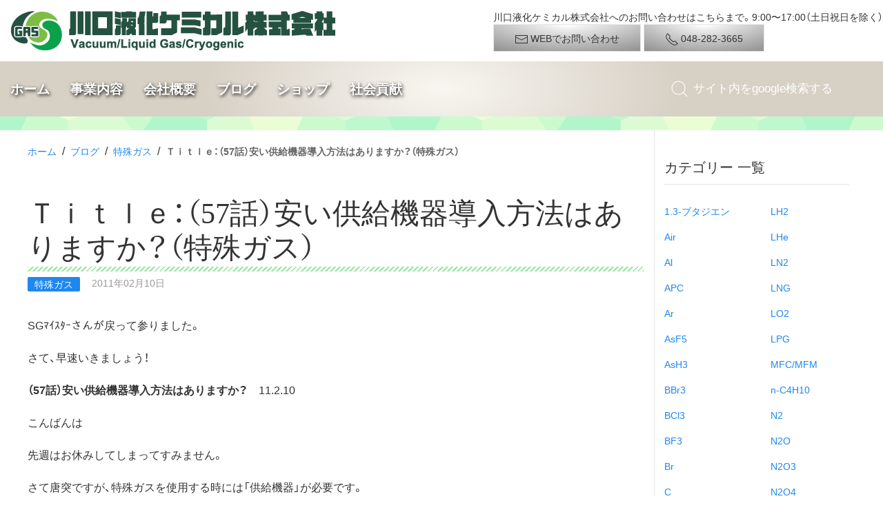

--- FILE ---
content_type: text/html; charset=UTF-8
request_url: https://klchem.co.jp/blog/2011/02/57.php
body_size: 12370
content:
<!DOCTYPE html>
<!-- OGP用 -->
<html lang="ja" prefix="og: http://ogp.me/ns#">
<head>
<meta charset="utf-8">
<!-- ie11 最新モードに -->
<meta http-equiv="X-UA-Compatible" content="IE=edge">
<!-- iphone 電話番号自動リンクをなしに -->
<meta name="format-detection" content="telephone=no">
<meta name="viewport" content="width=device-width, initial-scale=1">

<!-- Google Tag Manager -->
<script>(function(w,d,s,l,i){w[l]=w[l]||[];w[l].push({'gtm.start':
new Date().getTime(),event:'gtm.js'});var f=d.getElementsByTagName(s)[0],
j=d.createElement(s),dl=l!='dataLayer'?'&l='+l:'';j.async=true;j.src=
'https://www.googletagmanager.com/gtm.js?id='+i+dl;f.parentNode.insertBefore(j,f);
})(window,document,'script','dataLayer','GTM-MKZP8Z9');</script>
<!-- End Google Tag Manager -->

<title>Ｔｉｔｌｅ：（57話）安い供給機器導入方法はありますか？（特殊ガス） [ブログ] 川口液化ケミカル株式会社</title>
<meta name="description" content="
" />


<!-- お気に入りアイコン -->
<link rel="icon" type="image/png" href="/favicon.png">
<!-- iphoneアイコン -->
<link rel="apple-touch-icon" href="/img/apple-touch-icon.png">
<meta name="apple-mobile-web-app-title" content="川口液化ケミカル">

<!-- External CSS -->
<link rel="stylesheet" href="//cdn.jsdelivr.net/npm/yakuhanjp@3.0.0/dist/css/yakuhanjp.min.css">
<link rel="stylesheet" href="//cdn.jsdelivr.net/npm/yakuhanjp@3.0.0/dist/css/yakuhanmp.min.css">
<!-- Include CSS -->
<link rel="preload" href="https://klchem.co.jp/wp/wp-content/themes/klchem/css/uikit.min.css" as="style">
<link rel="stylesheet" href="https://klchem.co.jp/wp/wp-content/themes/klchem/css/uikit.min.css">

<link rel="stylesheet" href="https://klchem.co.jp/wp/wp-content/themes/klchem/style.css">

<!-- Include JS -->
<script src="https://klchem.co.jp/wp/wp-content/themes/klchem/js/uikit.min.js"></script>
<script src="https://klchem.co.jp/wp/wp-content/themes/klchem/js/uikit-icons.min.js"></script>
<script src="//code.jquery.com/jquery-3.3.1.min.js" integrity="sha256-FgpCb/KJQlLNfOu91ta32o/NMZxltwRo8QtmkMRdAu8=" crossorigin="anonymous"></script>
<script src="https://klchem.co.jp/wp/wp-content/themes/klchem/js/myscript.js"></script>

<script>
  window.dataLayer = window.dataLayer || [];
  function gtag(){dataLayer.push(arguments);}
  gtag('js', new Date());

  gtag('config', 'G-5CC2FZFSL0');
</script>
	
<!-- OGPの出力はワードプレスのfunctionで -->
<meta name='robots' content='index, follow, max-image-preview:large, max-snippet:-1, max-video-preview:-1' />

	<!-- This site is optimized with the Yoast SEO plugin v26.7 - https://yoast.com/wordpress/plugins/seo/ -->
	<link rel="canonical" href="https://klchem.co.jp/blog/2011/02/57.php" />
	<meta property="og:locale" content="ja_JP" />
	<meta property="og:type" content="article" />
	<meta property="og:title" content="Ｔｉｔｌｅ：（57話）安い供給機器導入方法はありますか？（特殊ガス） - 川口液化ケミカル株式会社" />
	<meta property="og:description" content="SGﾏｲｽﾀｰさんが戻って参りました。 さて、早速いきましょう！ （57話）安い供給機器導入方法はありますか？　11.2.10 こんばんは 先週はお休みしてしまってすみません。 さて唐突ですが、特殊ガスを使用する時には「 [&hellip;]" />
	<meta property="og:url" content="https://klchem.co.jp/blog/2011/02/57.php" />
	<meta property="og:site_name" content="川口液化ケミカル株式会社" />
	<meta property="article:publisher" content="https://www.facebook.com/klchem/" />
	<meta property="og:image" content="https://klchem.co.jp/img/2019/02/ogp_image.jpg" />
	<meta property="og:image:width" content="600" />
	<meta property="og:image:height" content="600" />
	<meta property="og:image:type" content="image/jpeg" />
	<meta name="twitter:card" content="summary_large_image" />
	<script type="application/ld+json" class="yoast-schema-graph">{"@context":"https://schema.org","@graph":[{"@type":"WebPage","@id":"https://klchem.co.jp/blog/2011/02/57.php","url":"https://klchem.co.jp/blog/2011/02/57.php","name":"Ｔｉｔｌｅ：（57話）安い供給機器導入方法はありますか？（特殊ガス） - 川口液化ケミカル株式会社","isPartOf":{"@id":"https://klchem.co.jp/#website"},"datePublished":"2011-02-10T08:50:36+00:00","breadcrumb":{"@id":"https://klchem.co.jp/blog/2011/02/57.php#breadcrumb"},"inLanguage":"ja","potentialAction":[{"@type":"ReadAction","target":["https://klchem.co.jp/blog/2011/02/57.php"]}]},{"@type":"BreadcrumbList","@id":"https://klchem.co.jp/blog/2011/02/57.php#breadcrumb","itemListElement":[{"@type":"ListItem","position":1,"name":"ホーム","item":"https://klchem.co.jp/"},{"@type":"ListItem","position":2,"name":"ブログ","item":"https://klchem.co.jp/blog"},{"@type":"ListItem","position":3,"name":"特殊ガス","item":"https://klchem.co.jp/blog/gr/cat62"},{"@type":"ListItem","position":4,"name":"Ｔｉｔｌｅ：（57話）安い供給機器導入方法はありますか？（特殊ガス）"}]},{"@type":"WebSite","@id":"https://klchem.co.jp/#website","url":"https://klchem.co.jp/","name":"川口液化ケミカル株式会社","description":"川口液化ケミカル株式会社では、昭和３０年代から培ったガス利用設備・機器の設置、ガスの供給を手がけたノウハウを用いて、お客様に最適なプランをご提供させていただきます","publisher":{"@id":"https://klchem.co.jp/#organization"},"potentialAction":[{"@type":"SearchAction","target":{"@type":"EntryPoint","urlTemplate":"https://klchem.co.jp/?s={search_term_string}"},"query-input":{"@type":"PropertyValueSpecification","valueRequired":true,"valueName":"search_term_string"}}],"inLanguage":"ja"},{"@type":"Organization","@id":"https://klchem.co.jp/#organization","name":"川口液化ケミカル株式会社","url":"https://klchem.co.jp/","logo":{"@type":"ImageObject","inLanguage":"ja","@id":"https://klchem.co.jp/#/schema/logo/image/","url":"https://klchem.co.jp/img/2018/09/logo.png","contentUrl":"https://klchem.co.jp/img/2018/09/logo.png","width":473,"height":59,"caption":"川口液化ケミカル株式会社"},"image":{"@id":"https://klchem.co.jp/#/schema/logo/image/"},"sameAs":["https://www.facebook.com/klchem/"]}]}</script>
	<!-- / Yoast SEO plugin. -->


<style id='wp-img-auto-sizes-contain-inline-css' type='text/css'>
img:is([sizes=auto i],[sizes^="auto," i]){contain-intrinsic-size:3000px 1500px}
/*# sourceURL=wp-img-auto-sizes-contain-inline-css */
</style>
<style id='wp-block-library-inline-css' type='text/css'>
:root{--wp-block-synced-color:#7a00df;--wp-block-synced-color--rgb:122,0,223;--wp-bound-block-color:var(--wp-block-synced-color);--wp-editor-canvas-background:#ddd;--wp-admin-theme-color:#007cba;--wp-admin-theme-color--rgb:0,124,186;--wp-admin-theme-color-darker-10:#006ba1;--wp-admin-theme-color-darker-10--rgb:0,107,160.5;--wp-admin-theme-color-darker-20:#005a87;--wp-admin-theme-color-darker-20--rgb:0,90,135;--wp-admin-border-width-focus:2px}@media (min-resolution:192dpi){:root{--wp-admin-border-width-focus:1.5px}}.wp-element-button{cursor:pointer}:root .has-very-light-gray-background-color{background-color:#eee}:root .has-very-dark-gray-background-color{background-color:#313131}:root .has-very-light-gray-color{color:#eee}:root .has-very-dark-gray-color{color:#313131}:root .has-vivid-green-cyan-to-vivid-cyan-blue-gradient-background{background:linear-gradient(135deg,#00d084,#0693e3)}:root .has-purple-crush-gradient-background{background:linear-gradient(135deg,#34e2e4,#4721fb 50%,#ab1dfe)}:root .has-hazy-dawn-gradient-background{background:linear-gradient(135deg,#faaca8,#dad0ec)}:root .has-subdued-olive-gradient-background{background:linear-gradient(135deg,#fafae1,#67a671)}:root .has-atomic-cream-gradient-background{background:linear-gradient(135deg,#fdd79a,#004a59)}:root .has-nightshade-gradient-background{background:linear-gradient(135deg,#330968,#31cdcf)}:root .has-midnight-gradient-background{background:linear-gradient(135deg,#020381,#2874fc)}:root{--wp--preset--font-size--normal:16px;--wp--preset--font-size--huge:42px}.has-regular-font-size{font-size:1em}.has-larger-font-size{font-size:2.625em}.has-normal-font-size{font-size:var(--wp--preset--font-size--normal)}.has-huge-font-size{font-size:var(--wp--preset--font-size--huge)}.has-text-align-center{text-align:center}.has-text-align-left{text-align:left}.has-text-align-right{text-align:right}.has-fit-text{white-space:nowrap!important}#end-resizable-editor-section{display:none}.aligncenter{clear:both}.items-justified-left{justify-content:flex-start}.items-justified-center{justify-content:center}.items-justified-right{justify-content:flex-end}.items-justified-space-between{justify-content:space-between}.screen-reader-text{border:0;clip-path:inset(50%);height:1px;margin:-1px;overflow:hidden;padding:0;position:absolute;width:1px;word-wrap:normal!important}.screen-reader-text:focus{background-color:#ddd;clip-path:none;color:#444;display:block;font-size:1em;height:auto;left:5px;line-height:normal;padding:15px 23px 14px;text-decoration:none;top:5px;width:auto;z-index:100000}html :where(.has-border-color){border-style:solid}html :where([style*=border-top-color]){border-top-style:solid}html :where([style*=border-right-color]){border-right-style:solid}html :where([style*=border-bottom-color]){border-bottom-style:solid}html :where([style*=border-left-color]){border-left-style:solid}html :where([style*=border-width]){border-style:solid}html :where([style*=border-top-width]){border-top-style:solid}html :where([style*=border-right-width]){border-right-style:solid}html :where([style*=border-bottom-width]){border-bottom-style:solid}html :where([style*=border-left-width]){border-left-style:solid}html :where(img[class*=wp-image-]){height:auto;max-width:100%}:where(figure){margin:0 0 1em}html :where(.is-position-sticky){--wp-admin--admin-bar--position-offset:var(--wp-admin--admin-bar--height,0px)}@media screen and (max-width:600px){html :where(.is-position-sticky){--wp-admin--admin-bar--position-offset:0px}}

/*# sourceURL=wp-block-library-inline-css */
</style><style id='global-styles-inline-css' type='text/css'>
:root{--wp--preset--aspect-ratio--square: 1;--wp--preset--aspect-ratio--4-3: 4/3;--wp--preset--aspect-ratio--3-4: 3/4;--wp--preset--aspect-ratio--3-2: 3/2;--wp--preset--aspect-ratio--2-3: 2/3;--wp--preset--aspect-ratio--16-9: 16/9;--wp--preset--aspect-ratio--9-16: 9/16;--wp--preset--color--black: #000000;--wp--preset--color--cyan-bluish-gray: #abb8c3;--wp--preset--color--white: #ffffff;--wp--preset--color--pale-pink: #f78da7;--wp--preset--color--vivid-red: #cf2e2e;--wp--preset--color--luminous-vivid-orange: #ff6900;--wp--preset--color--luminous-vivid-amber: #fcb900;--wp--preset--color--light-green-cyan: #7bdcb5;--wp--preset--color--vivid-green-cyan: #00d084;--wp--preset--color--pale-cyan-blue: #8ed1fc;--wp--preset--color--vivid-cyan-blue: #0693e3;--wp--preset--color--vivid-purple: #9b51e0;--wp--preset--gradient--vivid-cyan-blue-to-vivid-purple: linear-gradient(135deg,rgb(6,147,227) 0%,rgb(155,81,224) 100%);--wp--preset--gradient--light-green-cyan-to-vivid-green-cyan: linear-gradient(135deg,rgb(122,220,180) 0%,rgb(0,208,130) 100%);--wp--preset--gradient--luminous-vivid-amber-to-luminous-vivid-orange: linear-gradient(135deg,rgb(252,185,0) 0%,rgb(255,105,0) 100%);--wp--preset--gradient--luminous-vivid-orange-to-vivid-red: linear-gradient(135deg,rgb(255,105,0) 0%,rgb(207,46,46) 100%);--wp--preset--gradient--very-light-gray-to-cyan-bluish-gray: linear-gradient(135deg,rgb(238,238,238) 0%,rgb(169,184,195) 100%);--wp--preset--gradient--cool-to-warm-spectrum: linear-gradient(135deg,rgb(74,234,220) 0%,rgb(151,120,209) 20%,rgb(207,42,186) 40%,rgb(238,44,130) 60%,rgb(251,105,98) 80%,rgb(254,248,76) 100%);--wp--preset--gradient--blush-light-purple: linear-gradient(135deg,rgb(255,206,236) 0%,rgb(152,150,240) 100%);--wp--preset--gradient--blush-bordeaux: linear-gradient(135deg,rgb(254,205,165) 0%,rgb(254,45,45) 50%,rgb(107,0,62) 100%);--wp--preset--gradient--luminous-dusk: linear-gradient(135deg,rgb(255,203,112) 0%,rgb(199,81,192) 50%,rgb(65,88,208) 100%);--wp--preset--gradient--pale-ocean: linear-gradient(135deg,rgb(255,245,203) 0%,rgb(182,227,212) 50%,rgb(51,167,181) 100%);--wp--preset--gradient--electric-grass: linear-gradient(135deg,rgb(202,248,128) 0%,rgb(113,206,126) 100%);--wp--preset--gradient--midnight: linear-gradient(135deg,rgb(2,3,129) 0%,rgb(40,116,252) 100%);--wp--preset--font-size--small: 13px;--wp--preset--font-size--medium: 20px;--wp--preset--font-size--large: 36px;--wp--preset--font-size--x-large: 42px;--wp--preset--spacing--20: 0.44rem;--wp--preset--spacing--30: 0.67rem;--wp--preset--spacing--40: 1rem;--wp--preset--spacing--50: 1.5rem;--wp--preset--spacing--60: 2.25rem;--wp--preset--spacing--70: 3.38rem;--wp--preset--spacing--80: 5.06rem;--wp--preset--shadow--natural: 6px 6px 9px rgba(0, 0, 0, 0.2);--wp--preset--shadow--deep: 12px 12px 50px rgba(0, 0, 0, 0.4);--wp--preset--shadow--sharp: 6px 6px 0px rgba(0, 0, 0, 0.2);--wp--preset--shadow--outlined: 6px 6px 0px -3px rgb(255, 255, 255), 6px 6px rgb(0, 0, 0);--wp--preset--shadow--crisp: 6px 6px 0px rgb(0, 0, 0);}:where(.is-layout-flex){gap: 0.5em;}:where(.is-layout-grid){gap: 0.5em;}body .is-layout-flex{display: flex;}.is-layout-flex{flex-wrap: wrap;align-items: center;}.is-layout-flex > :is(*, div){margin: 0;}body .is-layout-grid{display: grid;}.is-layout-grid > :is(*, div){margin: 0;}:where(.wp-block-columns.is-layout-flex){gap: 2em;}:where(.wp-block-columns.is-layout-grid){gap: 2em;}:where(.wp-block-post-template.is-layout-flex){gap: 1.25em;}:where(.wp-block-post-template.is-layout-grid){gap: 1.25em;}.has-black-color{color: var(--wp--preset--color--black) !important;}.has-cyan-bluish-gray-color{color: var(--wp--preset--color--cyan-bluish-gray) !important;}.has-white-color{color: var(--wp--preset--color--white) !important;}.has-pale-pink-color{color: var(--wp--preset--color--pale-pink) !important;}.has-vivid-red-color{color: var(--wp--preset--color--vivid-red) !important;}.has-luminous-vivid-orange-color{color: var(--wp--preset--color--luminous-vivid-orange) !important;}.has-luminous-vivid-amber-color{color: var(--wp--preset--color--luminous-vivid-amber) !important;}.has-light-green-cyan-color{color: var(--wp--preset--color--light-green-cyan) !important;}.has-vivid-green-cyan-color{color: var(--wp--preset--color--vivid-green-cyan) !important;}.has-pale-cyan-blue-color{color: var(--wp--preset--color--pale-cyan-blue) !important;}.has-vivid-cyan-blue-color{color: var(--wp--preset--color--vivid-cyan-blue) !important;}.has-vivid-purple-color{color: var(--wp--preset--color--vivid-purple) !important;}.has-black-background-color{background-color: var(--wp--preset--color--black) !important;}.has-cyan-bluish-gray-background-color{background-color: var(--wp--preset--color--cyan-bluish-gray) !important;}.has-white-background-color{background-color: var(--wp--preset--color--white) !important;}.has-pale-pink-background-color{background-color: var(--wp--preset--color--pale-pink) !important;}.has-vivid-red-background-color{background-color: var(--wp--preset--color--vivid-red) !important;}.has-luminous-vivid-orange-background-color{background-color: var(--wp--preset--color--luminous-vivid-orange) !important;}.has-luminous-vivid-amber-background-color{background-color: var(--wp--preset--color--luminous-vivid-amber) !important;}.has-light-green-cyan-background-color{background-color: var(--wp--preset--color--light-green-cyan) !important;}.has-vivid-green-cyan-background-color{background-color: var(--wp--preset--color--vivid-green-cyan) !important;}.has-pale-cyan-blue-background-color{background-color: var(--wp--preset--color--pale-cyan-blue) !important;}.has-vivid-cyan-blue-background-color{background-color: var(--wp--preset--color--vivid-cyan-blue) !important;}.has-vivid-purple-background-color{background-color: var(--wp--preset--color--vivid-purple) !important;}.has-black-border-color{border-color: var(--wp--preset--color--black) !important;}.has-cyan-bluish-gray-border-color{border-color: var(--wp--preset--color--cyan-bluish-gray) !important;}.has-white-border-color{border-color: var(--wp--preset--color--white) !important;}.has-pale-pink-border-color{border-color: var(--wp--preset--color--pale-pink) !important;}.has-vivid-red-border-color{border-color: var(--wp--preset--color--vivid-red) !important;}.has-luminous-vivid-orange-border-color{border-color: var(--wp--preset--color--luminous-vivid-orange) !important;}.has-luminous-vivid-amber-border-color{border-color: var(--wp--preset--color--luminous-vivid-amber) !important;}.has-light-green-cyan-border-color{border-color: var(--wp--preset--color--light-green-cyan) !important;}.has-vivid-green-cyan-border-color{border-color: var(--wp--preset--color--vivid-green-cyan) !important;}.has-pale-cyan-blue-border-color{border-color: var(--wp--preset--color--pale-cyan-blue) !important;}.has-vivid-cyan-blue-border-color{border-color: var(--wp--preset--color--vivid-cyan-blue) !important;}.has-vivid-purple-border-color{border-color: var(--wp--preset--color--vivid-purple) !important;}.has-vivid-cyan-blue-to-vivid-purple-gradient-background{background: var(--wp--preset--gradient--vivid-cyan-blue-to-vivid-purple) !important;}.has-light-green-cyan-to-vivid-green-cyan-gradient-background{background: var(--wp--preset--gradient--light-green-cyan-to-vivid-green-cyan) !important;}.has-luminous-vivid-amber-to-luminous-vivid-orange-gradient-background{background: var(--wp--preset--gradient--luminous-vivid-amber-to-luminous-vivid-orange) !important;}.has-luminous-vivid-orange-to-vivid-red-gradient-background{background: var(--wp--preset--gradient--luminous-vivid-orange-to-vivid-red) !important;}.has-very-light-gray-to-cyan-bluish-gray-gradient-background{background: var(--wp--preset--gradient--very-light-gray-to-cyan-bluish-gray) !important;}.has-cool-to-warm-spectrum-gradient-background{background: var(--wp--preset--gradient--cool-to-warm-spectrum) !important;}.has-blush-light-purple-gradient-background{background: var(--wp--preset--gradient--blush-light-purple) !important;}.has-blush-bordeaux-gradient-background{background: var(--wp--preset--gradient--blush-bordeaux) !important;}.has-luminous-dusk-gradient-background{background: var(--wp--preset--gradient--luminous-dusk) !important;}.has-pale-ocean-gradient-background{background: var(--wp--preset--gradient--pale-ocean) !important;}.has-electric-grass-gradient-background{background: var(--wp--preset--gradient--electric-grass) !important;}.has-midnight-gradient-background{background: var(--wp--preset--gradient--midnight) !important;}.has-small-font-size{font-size: var(--wp--preset--font-size--small) !important;}.has-medium-font-size{font-size: var(--wp--preset--font-size--medium) !important;}.has-large-font-size{font-size: var(--wp--preset--font-size--large) !important;}.has-x-large-font-size{font-size: var(--wp--preset--font-size--x-large) !important;}
/*# sourceURL=global-styles-inline-css */
</style>

<style id='classic-theme-styles-inline-css' type='text/css'>
/*! This file is auto-generated */
.wp-block-button__link{color:#fff;background-color:#32373c;border-radius:9999px;box-shadow:none;text-decoration:none;padding:calc(.667em + 2px) calc(1.333em + 2px);font-size:1.125em}.wp-block-file__button{background:#32373c;color:#fff;text-decoration:none}
/*# sourceURL=/wp-includes/css/classic-themes.min.css */
</style>
<link rel='stylesheet' id='wp-pagenavi-css' href='https://klchem.co.jp/wp/wp-content/plugins/wp-pagenavi/pagenavi-css.css?ver=2.70' type='text/css' media='all' />
</head>
<body class="wp-singular blog-template-default single single-blog postid-2130 wp-theme-klchem">
<!-- Google Tag Manager (noscript) -->
<noscript><iframe src="//www.googletagmanager.com/ns.html?id=GTM-MKZP8Z9" height="0" width="0" style="display:none;visibility:hidden"></iframe></noscript>
<!-- End Google Tag Manager (noscript) -->
<!-- Global site tag (gtag.js) - Google Analytics -->
<script async src="https://www.googletagmanager.com/gtag/js?id=G-5CC2FZFSL0"></script>


<!-- ヘッダー -->
<header>
  <div class="uk-flex-middle" uk-grid>
    <!-- ロゴ -->
    <div class="uk-width-1-2@m">
    <a class="uk-logo" href="https://klchem.co.jp"><img data-src="/img/common/logo.png" width="" height="" alt="" uk-img></a>
    </div>

    <div class="uk-width-expand@m uk-visible@m">
      <div class="uk-align-right">
      <p class="uk-text-small">川口液化ケミカル株式会社へのお問い合わせはこちらまで。9:00〜17:00（土日祝日を除く）</p>
      <a class="uk-button uk-button-default btnmail" href="/company/contact.php"><span uk-icon="mail"></span> WEBでお問い合わせ</a>
      <a class="uk-button uk-button-default btntel" href="tel:0482823665"><span uk-icon="receiver"></span> 048-282-3665</a>
      </div>
    </div>

    <!-- スマホナビ -->
    <div id="nav_sp" class="uk-offcanvas-content uk-hidden@m uk-margin-remove">

      <form name="sp" class="" method="get" action="https://www.google.co.jp/search" target="_blank">
        <input type="hidden" name="ie" value="UTF-8" /><input type="hidden" name="oe" value="UTF-8" /><input type="hidden" name="hl" value="ja" />
        <input type="hidden" name="domains" value="klchem.co.jp" /><input type="hidden" name="sitesearch" value="klchem.co.jp" />

        <div class="uk-grid-small" uk-grid>
        <div class="uk-width-expand"><input type="search" name="q" placeholder="googleで"></div>
        <div class="uk-width-1-5"><input type="submit" name="submit" value="検索"></div>
        </div>
      </form>

      <div class="uk-grid-collapse uk-child-width-1-3 uk-flex-center uk-text-center uk-grid-match" uk-grid>
        <div class="uk-padding-remove"><a class="uk-button uk-button-default" href="/company/contact.php"><span uk-icon="mail"></span><br>WEB</a></div>
        <div class="uk-padding-remove"><a class="uk-button uk-button-default" href="tel:0482823665"><span uk-icon="receiver"></span><br>TEL</a></div>
        <div class="uk-padding-remove"><button class="uk-button uk-button-default" type="button" uk-toggle="target: #offcanvas-nav"><span uk-icon="menu"></span>menu</button></div>
      </div>

    <div id="offcanvas-nav" uk-offcanvas="flip: true; overlay: true">
    <div class="uk-offcanvas-bar">

    <ul class="uk-nav uk-nav-default">
      <li class="uk-nav-header">Menu</li>
      <li><a href="/">ホーム</a></li>

      <li class="uk-parent">
        <li class="uk-nav-header">事業内容</li>
        <ul class="uk-nav-sub">
          <li><a href="/mfc">マスフロー</a></li>
          <li><a href="/industry">工業用ガス</a></li>
          <li><a href="/industry/tokusyugas.php">特殊ガス</a></li>
          <li><a href="/piping">配管工事</a></li>
          <li><a href="/vacuum">真空機器</a></li>
          <li><a href="/vacuum/vac_3.php">低温機器</a></li>
        </ul>
      </li>

      <li class="uk-parent">
        <li class="uk-nav-header">会社概要</li>
        <ul class="uk-nav-sub">
          <li><a href="/company">会社概要</a></li>
          <li><a href="/company/gyomu.php">業務内容</a></li>
          <li><a href="/company/history.php">沿革</a></li>
          <li><a href="/company/map.php">地図・アクセス</a></li>
        </ul>
      </li>

      <li class="uk-parent">
        <li class="uk-nav-header">ブログ</li>
        <ul class="uk-nav-sub">
          <li><a href="/blog">最新ブログ</a></li>
          <li><a href="/blog/2005/12/category.php">カテゴリー 一覧</a></li>
          <li><a href="/blog/2005/12/date.php">日付順 一覧</a></li>
          <li><a href="/faq">Ｑ＆Ａ</a></li>
        </ul>
      </li>

      <li class="uk-parent">
        <li class="uk-nav-header">ショップ</li>
        <ul class="uk-nav-sub">
          <li><a href="/store">ショップ</a></li>
          <li><a href="/reuse">中古機器</a></li>
        </ul>
      </li>

      <li class="uk-parent">
        <li class="uk-nav-header">社会貢献</li>
        <ul class="uk-nav-sub">
          <li><a href="/organic">無農薬稲作</a></li>
          <li><a href="/choco">チョコ募金</a></li>
          <li><a href="/antena">アンテナ</a></li>
          <li><a href="/japanheart">ジャパンハート</a></li>
        </ul>
      </li>
    </ul>
    </div>
    </div><!-- /#offcanvas -->

    </div>
    <!-- /スマホナビ -->
  </div>


<!-- pcナビ -->
  <nav id="nav_pc" class="uk-navbar-container uk-visible@m" uk-navbar>
  <div class="uk-navbar-left">
    <ul class="uk-navbar-nav">
    <li><a href="/">ホーム</a></li>

    <li>
      <a href="#">事業内容</a>
      <div class="uk-navbar-dropdown">
      <ul class="uk-nav uk-navbar-dropdown-nav">
      <li><a href="/mfc">マスフロー</a></li>
      <li><a href="/industry">工業用ガス</a></li>
      <li><a href="/industry/tokusyugas.php">特殊ガス</a></li>
      <li><a href="/piping">配管工事</a></li>
      <li><a href="/vacuum">真空機器</a></li>
      <li><a href="/vacuum/vac_3.php">低温機器</a></li>
      </ul>
      </div>
    </li>

    <li>
      <a href="#">会社概要</a>
      <div class="uk-navbar-dropdown">
      <ul class="uk-nav uk-navbar-dropdown-nav">
      <li><a href="/company">会社概要</a></li>
      <li><a href="/company/gyomu.php">業務内容</a></li>
      <li><a href="/company/history.php">沿革</a></li>
      <li><a href="/company/map.php">地図・アクセス</a></li>
      </ul>
      </div>
    </li>

    <li>
      <a href="#">ブログ</a>
      <div class="uk-navbar-dropdown">
      <ul class="uk-nav uk-navbar-dropdown-nav">
      <li><a href="/blog">最新ブログ</a></li>
      <li><a href="/blog/2005/12/category.php">カテゴリー 一覧</a></li>
      <li><a href="/blog/2005/12/date.php">日付順 一覧</a></li>
      <li class="uk-nav-divider"></li>
      <li><a href="/faq">Ｑ＆Ａ</a></li>
      </ul>
      </div>
    </li>

    <li>
      <a href="#">ショップ</a>
      <div class="uk-navbar-dropdown">
      <ul class="uk-nav uk-navbar-dropdown-nav">
      <li><a href="/store">ショップ</a></li>
      <li><a href="/reuse">中古機器</a></li>
      </ul>
      </div>
    </li>

    <li>
      <a href="#">社会貢献</a>
      <div class="uk-navbar-dropdown">
      <ul class="uk-nav uk-navbar-dropdown-nav">
      <li><a href="/organic">無農薬稲作</a></li>
      <li><a href="/choco">チョコ募金</a></li>
      <li><a href="/antena">アンテナ</a></li>
      </ul>
      </div>
    </li>

    </ul>
  </div>

  <div class="uk-navbar-right">
    <div class="uk-navbar-item">
    <form name="pc" class="uk-search uk-search-navbar" method="get" action="https://www.google.co.jp/search" target="_blank">
      <input type="hidden" name="ie" value="UTF-8" /><input type="hidden" name="oe" value="UTF-8" /><input type="hidden" name="hl" value="ja" />
      <input type="hidden" name="domains" value="klchem.co.jp" /><input type="hidden" name="sitesearch" value="klchem.co.jp" />
    <span uk-search-icon></span>
    <input class="uk-search-input" type="search" name="q" placeholder="サイト内をgoogle検索する">
    </form>
    </div>
  </div>

  </nav>
<!-- /pcナビ -->

</header>

<!-- コンテンツ -->
<div class="uk-container uk-margin-top" id="maincont">
<div class="uk-grid-small uk-grid-divider" uk-grid>
  <!-- メイン -->
  <div class="uk-width-3-4@m">
    <!-- パンくず -->
    <p class="uk-breadcrumb"><span><span><a href="https://klchem.co.jp/">ホーム</a></span> &nbsp;/&nbsp; <span><a href="https://klchem.co.jp/blog">ブログ</a></span> &nbsp;/&nbsp; <span><a href="https://klchem.co.jp/blog/gr/cat62">特殊ガス</a></span> &nbsp;/&nbsp; <span class="breadcrumb_last" aria-current="page"><strong>Ｔｉｔｌｅ：（57話）安い供給機器導入方法はありますか？（特殊ガス）</strong></span></span></p>
    <!-- 主コンテンツ -->
            <article class="uk-article">
      <h1>Ｔｉｔｌｅ：（57話）安い供給機器導入方法はありますか？（特殊ガス）</h1>
      <p class="uk-article-meta">
      <a href="/blog/gr/cat62"><span class="uk-label">特殊ガス</span></a>       　2011年02月10日</p>

      <p>SGﾏｲｽﾀｰさんが戻って参りました。</p>
<p>さて、早速いきましょう！</p>
<p><strong>（57話）安い供給機器導入方法はありますか？</strong>　11.2.10</p>
<p>こんばんは</p>
<p>先週はお休みしてしまってすみません。</p>
<p>さて唐突ですが、特殊ガスを使用する時には「供給機器」が必要です。<br />
具体的には、シリンダーキャビネット、マニホールド、ボンベスタンド、etc.</p>
<p>本日は微妙なタイトルですが、特殊ガスを取り扱いされている営業マンの多く<br />
はお客様にこの質問を受けた経験があるのではないでしょうか？</p>
<p>これまでの記事に記したように、高圧ガスを使う場合は法に従い、必要な機器<br />
を設置して使用しなければなりません。が、実際・・・・使用を気を付けさえ<br />
すれば、特別な機器がなくても使用することは可能です。とは言え違法はＮＧ。</p>
<p>以前も記事にしましたが、高圧ガス保安法には曖昧な部分が多くあります。<br />
法で曖昧な部分は行政の指導に従います。<br />
すなわち、安価に機器を導入する第一歩は、行政に相談して指導を仰ぎつつ、<br />
最適で且つ安価な機器の導入を検討することにつきます。</p>
<p>変な話しですが、私たちは、<br />
「法的にはどのような機器が必要なの？その機器に必要な機能は？」<br />
と問い合わせをうけた際、特に行政の指導を考慮しなければ、<br />
&#8220;どの行政でもＯＫがでる仕様&#8221;<br />
を提示せざるを得ません。結果、先ずは高価なものになってしまいます。</p>
<p>少し具体的には・・・<br />
「○○の機能は、Ｘ県では不要とされるがＹ県では届出が受理されない」<br />
などなど。。。</p>
<p>(47話)でも関連した話しに触れましたが、要するに高圧ガスを使用する場合<br />
の設備導入に関しては、&#8221;良きコンサルを見つける&#8221;ことが大切です。</p>
<p>高圧ガスを良く理解している業者、ガスのこと、設備のこと、に加え、各行<br />
政の指導事項がよく分かっている人を見方に付けることが&#8221;機器導入コスト<br />
を抑える&#8221;ってことにつながります。</p>
<p>さて、以上の記事で少し疑問を抱いた方もいるはず。。。</p>
<p>&#8220;コンサルじゃ無くてもいいのでは？&#8221;<br />
&#8220;高圧ガスの業者にとっては当然の知識では？&#8221;</p>
<p>などと。。。</p>
<p>お時間ある方は（47話）を読み返して頂くと良いかも知れません。</p>
<p>設備を導入する場合、ガスのこと、設備のこと、行政指導に加えてみなさんの・・<br />
要は顧客の貯蔵・消費環境の全体像を理解していなければ片手落ちになってし<br />
まいます。保安法は&#8221;事業所単位&#8221;で色々な決まり事を規定しています。従って、<br />
&#8220;自分の部署&#8221;だけのことでは解決出来ないことが多々あります<br />
ので、周辺部署、関連部署とも連携と情報共有が必要です。</p>
<p>高圧ガスのこと・保安法のこと・・・よく分からないなぁって時には、<br />
「うちの事業所は法にキチンと適用出来ていますか？」<br />
と疑問を持ち、時間が許すのならば、頼りになる業者さん又は頼りになる<br />
営業マンにでも自分のおかれている&#8221;高圧ガス使用環境&#8221;について時には<br />
会話しておくのも良い方法です。良きコンサルを見つけておきましょう！</p>
<p>今日はこのへんで。</p>
<p>　by  SGﾏｲｽﾀｰ</p>
<p>特殊ガス、特殊ガス設備、特殊ｶﾞｽｼﾘﾝﾀﾞｰｷｬﾋﾞﾈｯﾄ、特殊ガス配管工事<br />
のことなら川口液化ケミカル株式会社までご相談下さい。<br />
<strong>TEL  048-282-3665</strong></p>
<p>ありがとうございます</p>
<p>今日の埼玉川口のお天気は？<br />
　2011年2月10日　木曜日<br />
<strong>　天気　はれ<br />
　ボンベ庫の温度　昼4℃</strong><br />
です。</p>
<p>　損したくないと思って避けていると、人生で大きな損をする</p>
<p>　誰かのために損できる人には、大きなギフトが待っている</p>
<p>　損して徳とれ！<br />
　<small>（小田真嘉氏　成長のﾋﾝﾄより）</small></p>
<p>　by  との</p>

    </article>
    
    
  </div>

  <!-- サイド -->
  <div class="" id="sidecont">
    <h4 class="uk-heading-divider uk-margin-medium-top">カテゴリー 一覧</h4>
<ul class="uk-nav-default uk-nav-parent-icon uk-column-1-2" uk-nav>

    <li><a href="/blog/gr/13_" title="1.3-ブタジエン">1.3-ブタジエン</a></li>
    <li><a href="/blog/gr/air" title="空気">Air</a></li>
    <li><a href="/blog/gr/al" title="アルミニウム">Al</a></li>
    <li><a href="/blog/gr/apc" title="APC">APC</a></li>
    <li><a href="/blog/gr/ar" title="アルゴン">Ar</a></li>
    <li><a href="/blog/gr/asf5" title="五フッ化ヒ素">AsF5</a></li>
    <li><a href="/blog/gr/ash3" title="アルシン">AsH3</a></li>
    <li><a href="/blog/gr/bbr3" title="三臭化ホウ素">BBr3</a></li>
    <li><a href="/blog/gr/bcl3" title="三塩化ホウ素">BCl3</a></li>
    <li><a href="/blog/gr/bf3" title="三フッ化ホウ素">BF3</a></li>
    <li><a href="/blog/gr/br" title="">Br</a></li>
    <li><a href="/blog/gr/c" title="炭素">C</a></li>
    <li><a href="/blog/gr/c2h2" title="アセチレン">C2H2</a></li>
    <li><a href="/blog/gr/c2h4" title="エチレン">C2H4</a></li>
    <li><a href="/blog/gr/c2h4o" title="エチレンオキシド">C2H4O</a></li>
    <li><a href="/blog/gr/c2h6" title="エタン">C2H6</a></li>
    <li><a href="/blog/gr/c3h6" title="プロピレン">C3H6</a></li>
    <li><a href="/blog/gr/c3h6o" title="プロピオンアルデヒド">C3H6O</a></li>
    <li><a href="/blog/gr/c3h8" title="プロパン">C3H8</a></li>
    <li><a href="/blog/gr/c4h10" title="ブタン">C4H10</a></li>
    <li><a href="/blog/gr/c4h6" title="ブタジエン">C4H6</a></li>
    <li><a href="/blog/gr/c4h8" title="ブテン">C4H8</a></li>
    <li><a href="/blog/gr/c7h16" title="ヘプタン">C7H16</a></li>
    <li><a href="/blog/gr/c8h18" title="オクタン">C8H18</a></li>
    <li><a href="/blog/gr/cd" title="カドミウム">Cd</a></li>
    <li><a href="/blog/gr/cf4" title="四フッ化炭素">CF4</a></li>
    <li><a href="/blog/gr/ch4" title="メタン">CH4</a></li>
    <li><a href="/blog/gr/chf3" title="三フッ化メタン">CHF3</a></li>
    <li><a href="/blog/gr/cl2" title="塩素">Cl2</a></li>
    <li><a href="/blog/gr/cng" title="圧縮天然ガス">CNG</a></li>
    <li><a href="/blog/gr/co" title="一酸化炭素">CO</a></li>
    <li><a href="/blog/gr/co2" title="二酸化炭素">CO2</a></li>
    <li><a href="/blog/gr/cocl2" title="塩化コバルト">COCl2</a></li>
    <li><a href="/blog/gr/cs" title="セシウム">Cs</a></li>
    <li><a href="/blog/gr/cu" title="銅">Cu</a></li>
    <li><a href="/blog/gr/d2" title="重水素">D2</a></li>
    <li><a href="/blog/gr/dme" title="ジメチルエーテル">DME</a></li>
    <li><a href="/blog/gr/f2" title="フッ素">F2</a></li>
    <li><a href="/blog/gr/fe" title="鉄">Fe</a></li>
    <li><a href="/blog/gr/geh4" title="ゲルマン">GeH4</a></li>
    <li><a href="/blog/gr/h2" title="水素">H2</a></li>
    <li><a href="/blog/gr/h2o" title="水">H2O</a></li>
    <li><a href="/blog/gr/h2s" title="硫化水素">H2S</a></li>
    <li><a href="/blog/gr/h2se" title="セレン化水素">H2Se</a></li>
    <li><a href="/blog/gr/h2te" title="テルル化水素">H2Te</a></li>
    <li><a href="/blog/gr/hcl" title="塩化水素">HCl</a></li>
    <li><a href="/blog/gr/hcn" title="シアン化水素">HCN</a></li>
    <li><a href="/blog/gr/he" title="ヘリウム">He</a></li>
    <li><a href="/blog/gr/hf" title="フッ化水素">HF</a></li>
    <li><a href="/blog/gr/hg" title="水銀">Hg</a></li>
    <li><a href="/blog/gr/hi" title="ヨウ化水素">HI</a></li>
    <li><a href="/blog/gr/hno3" title="硝酸">HNO3</a></li>
    <li><a href="/blog/gr/i-c4h10" title="イソブタン">i-C4H10</a></li>
    <li><a href="/blog/gr/kcn" title="">KCN</a></li>
    <li><a href="/blog/gr/la" title="ランタン">La</a></li>
    <li><a href="/blog/gr/lh2" title="液体水素">LH2</a></li>
    <li><a href="/blog/gr/lhe" title="液体ヘリウム">LHe</a></li>
    <li><a href="/blog/gr/ln2" title="液体窒素">LN2</a></li>
    <li><a href="/blog/gr/lng" title="液化天然ガス">LNG</a></li>
    <li><a href="/blog/gr/lo2" title="液体酸素">LO2</a></li>
    <li><a href="/blog/gr/lpg" title="液化石油ガス">LPG</a></li>
    <li><a href="/blog/gr/mfcmfm" title="マスフローコントローラ">MFC/MFM</a></li>
    <li><a href="/blog/gr/n-c4h10" title="ノルマルブタン">n-C4H10</a></li>
    <li><a href="/blog/gr/n2" title="窒素">N2</a></li>
    <li><a href="/blog/gr/n2o" title="亜酸化窒素">N2O</a></li>
    <li><a href="/blog/gr/n2o3" title="三酸化二窒素">N2O3</a></li>
    <li><a href="/blog/gr/n2o4" title="四酸化ニ窒素">N2O4</a></li>
    <li><a href="/blog/gr/n2o5" title="五酸化二窒素">N2O5</a></li>
    <li><a href="/blog/gr/na" title="">Na</a></li>
    <li><a href="/blog/gr/ne" title="ネオン">Ne</a></li>
    <li><a href="/blog/gr/nf3" title="三フッ化窒素">NF3</a></li>
    <li><a href="/blog/gr/nh3" title="アンモニア">NH3</a></li>
    <li><a href="/blog/gr/no" title="一酸化窒素">NO</a></li>
    <li><a href="/blog/gr/no2" title="二酸化窒素">NO2</a></li>
    <li><a href="/blog/gr/no3" title="三酸化窒素">NO3</a></li>
    <li><a href="/blog/gr/o2" title="酸素">O2</a></li>
    <li><a href="/blog/gr/o3" title="オゾン">O3</a></li>
    <li><a href="/blog/gr/pb" title="">Pb</a></li>
    <li><a href="/blog/gr/pf3" title="三フッ化リン">PF3</a></li>
    <li><a href="/blog/gr/sf4" title="四フッ化硫黄">SF4</a></li>
    <li><a href="/blog/gr/sf6" title="六フッ化硫黄">SF6</a></li>
    <li><a href="/blog/gr/sich34" title="テトラメチルシラン">Si(CH3)4</a></li>
    <li><a href="/blog/gr/sicl4" title="四塩化ケイ素">SiCl4</a></li>
    <li><a href="/blog/gr/sif4" title="四フッ化ケイ素">SiF4</a></li>
    <li><a href="/blog/gr/sih2cl2" title="ジクロロシラン">SiH2Cl2</a></li>
    <li><a href="/blog/gr/sih4" title="モノシラン">SiH4</a></li>
    <li><a href="/blog/gr/sihcl3" title="トリクロロシラン">SiHCl3</a></li>
    <li><a href="/blog/gr/so2" title="二酸化硫黄">SO2</a></li>
    <li><a href="/blog/gr/tma" title="トリメチルアルミニウム">TMA</a></li>
    <li><a href="/blog/gr/tmg" title="トリメチルガリウム">TMG</a></li>
    <li><a href="/blog/gr/tms" title="テトラメチルシラン">TMS</a></li>
    <li><a href="/blog/gr/u" title="ウラン">U</a></li>
    <li><a href="/blog/gr/voc" title="揮発性有機化合物">VOC</a></li>
    <li><a href="/blog/gr/wf6" title="六フッ化タングステン">WF6</a></li>
    <li><a href="/blog/gr/xe" title="キセノン">Xe</a></li>
    <li><a href="/blog/gr/etc" title="その他">その他</a></li>
    <li><a href="/blog/gr/cat3" title="ガスの知恵袋">ガスの知恵袋</a></li>
    <li><a href="/blog/gr/cat4" title="ガス法規">ガス法規</a></li>
    <li><a href="/blog/gr/cat1" title="ニュース">ニュース</a></li>
    <li><a href="/blog/gr/cat55" title="低温(連載)">低温(連載)</a></li>
    <li><a href="/blog/gr/cat-147" title="初歩の「ガス」ネタ">初歩の「ガス」ネタ</a></li>
    <li><a href="/blog/gr/cat2" title="商品紹介">商品紹介</a></li>
    <li><a href="/blog/gr/cat-124" title="排ガス処理">排ガス処理</a></li>
    <li><a href="/blog/gr/cat62" title="特殊ガス">特殊ガス</a></li>
    <li><a href="/blog/gr/cat48" title="環境関連">環境関連</a></li>
    <li><a href="/blog/gr/cat6" title="真空の知恵">真空の知恵</a></li>
    <li><a href="/blog/gr/cat5" title="真空機器">真空機器</a></li>
    <li><a href="/blog/gr/cat-125" title="精製ガス">精製ガス</a></li>
    <li><a href="/blog/gr/%e9%9b%bb%e6%b0%97%e5%88%b6%e5%be%a1%e7%b3%bb" title="">電気制御系</a></li>
    <li><a href="/blog/gr/cat29" title="ﾌﾙｵﾛｶｰﾎﾞﾝ">ﾌﾙｵﾛｶｰﾎﾞﾝ</a></li>
  
</ul>

<h4 class="uk-heading-divider">日付順 一覧</h4>
<ul class="uk-nav-default uk-nav-parent-icon uk-column-1-2" uk-nav>
<li><a href="/blog/2025">2025年</a></li>
<li><a href="/blog/2024">2024年</a></li>
<li><a href="/blog/2023">2023年</a></li>
<li><a href="/blog/2022">2022年</a></li>
<li><a href="/blog/2021">2021年</a></li>
<li><a href="/blog/2020">2020年</a></li>
<li><a href="/blog/2019">2019年</a></li>
<li><a href="/blog/2018">2018年</a></li>
<li><a href="/blog/2017">2017年</a></li>
<li><a href="/blog/2016">2016年</a></li>
<li><a href="/blog/2015">2015年</a></li>
<li><a href="/blog/2014">2014年</a></li>
<li><a href="/blog/2013">2013年</a></li>
<li><a href="/blog/2012">2012年</a></li>
<li><a href="/blog/2011">2011年</a></li>
<li><a href="/blog/2010">2010年</a></li>
<li><a href="/blog/2009">2009年</a></li>
<li><a href="/blog/2008">2008年</a></li>
<li><a href="/blog/2007">2007年</a></li>
<li><a href="/blog/2006">2006年</a></li>
<li><a href="/blog/2005">2005年</a></li>
</ul>
  </div>

</div><!-- uk-grid -->
</div><!-- uk-container -->

<!-- 問い合わせ -->
<div class="uk-section uk-margin-medium-top uk-padding" id="foot_taiawase">
    <div class="uk-container uk-text-center">

      <p>川口液化ケミカル株式会社へご相談・ご質問ございましたら、ご連絡をお願い致します。9:00〜17:00（土日祝日を除く）</p>
      <a class="uk-button uk-button-primary uk-button-large" href="/company/contact.php"><span uk-icon="mail"></span> WEBでお問い合わせ</a>　
      <a class="uk-button uk-button-primary uk-button-large" href="tel:0482823665"><span uk-icon="receiver"></span> 048-282-3665</a>

    </div>
</div>



<!-- フッター -->
<footer class="uk-section uk-section-default uk-section-xsmall">
  <div class="uk-container uk-text-center">
  <!-- ページトップ -->
  <div id="page_top"><a class="uk-button uk-button" href="#top" uk-scroll ></a></div>
  <p class="copyright">Copyright &copy; 2003-2026 Kawaguchi Liquefaction Chemical Corporation All Rights Reserved.</p>
  </div>
</footer>

<script type="speculationrules">
{"prefetch":[{"source":"document","where":{"and":[{"href_matches":"/*"},{"not":{"href_matches":["/wp/wp-*.php","/wp/wp-admin/*","/img/*","/wp/wp-content/*","/wp/wp-content/plugins/*","/wp/wp-content/themes/klchem/*","/*\\?(.+)"]}},{"not":{"selector_matches":"a[rel~=\"nofollow\"]"}},{"not":{"selector_matches":".no-prefetch, .no-prefetch a"}}]},"eagerness":"conservative"}]}
</script>
</body></html>
